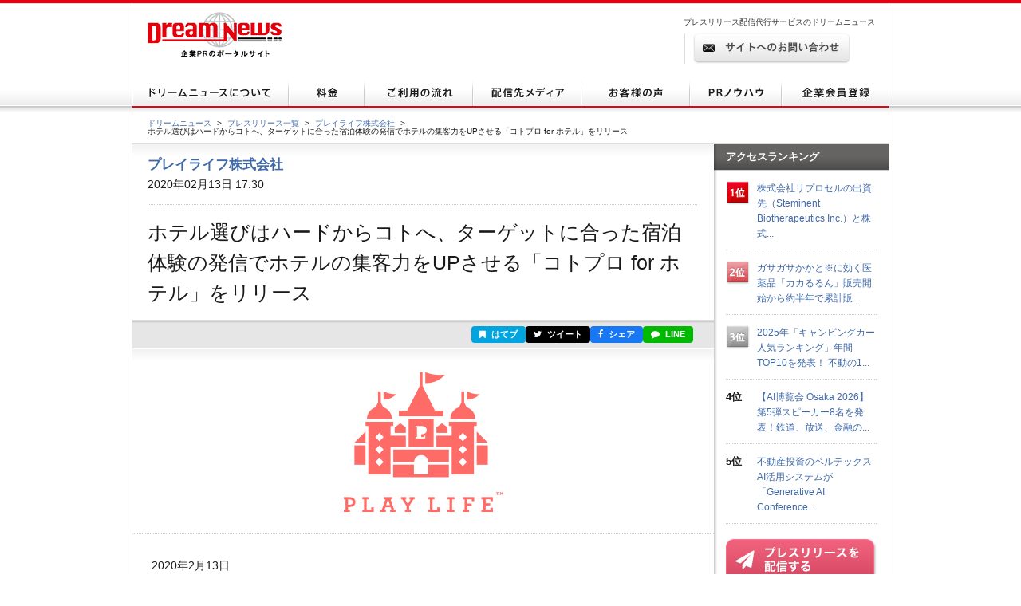

--- FILE ---
content_type: text/html; charset=utf-8
request_url: https://www.dreamnews.jp/press/0000210100/
body_size: 12584
content:
<!DOCTYPE html PUBLIC "-//W3C//DTD XHTML 1.0 Transitional//EN" "http://www.w3.org/TR/xhtml1/DTD/xhtml1-transitional.dtd">
<html xmlns="http://www.w3.org/1999/xhtml" xml:lang="ja" lang="ja">
<head>
  <meta http-equiv="Content-Type" content="text/html; charset=utf-8" />
  <title>ホテル選びはハードからコトへ、ターゲットに合った宿泊体験の発信でホテルの集客力をUPさせる「コトプロ for ホテル」をリリース | プレイライフ株式会社のプレスリリース</title>
  <meta http-equiv="content-script-type" content="text/javascript" />
  <meta http-equiv="content-style-type" content="text/css" />
  <meta name="csrf-token" content="7dRi0oLfwJKaiIB91zIrp4KTq2OQTglWPvLwNbvu">
    <meta name="keywords" content="ホテル選びはハードからコトへ、ターゲットに合った宿泊体験の発信でホテルの集客力をUPさせる「コトプロ for ホテル」をリリース,プレイライフ株式会社,プレスリリース,ニュースリリース,配信,代行,DreamNews,ドリームニュース" />
  <meta name="description" content="" />
  <!-- OGP -->
<meta property="og:type" content="article" />
<meta property="og:url" content="https://www.dreamnews.jp/press/0000210100" />
<meta property="og:site_name" content="ドリームニュース" />
<meta property="og:title" content="ホテル選びはハードからコトへ、ターゲットに合った宿泊体験の発信でホテルの集客力をUPさせる「コトプロ for ホテル」をリリース" />
<meta property="og:description" content="" />
<meta property="fb:app_id" content="281214448729868">
<meta property="og:image" content="https://www.dreamnews.jp/press/0000210100/images/bodyimage1" />
<!-- Twitter Card -->
<meta name="twitter:site" content="@dreamnews_press">
<meta name="twitter:title" content="ホテル選びはハードからコトへ、ターゲットに合った宿泊体験の発信でホテルの集客力をUPさせる「コトプロ for ホテル」をリリース">
<meta name="twitter:card" content="summary_large_image">
<meta name="twitter:creator" content="@dreamnews_press">
<meta name="twitter:description" content="">
<meta name="twitter:domain" content="www.dreamnews.jp">
<meta name="twitter:image" content="https://www.dreamnews.jp/press/0000210100/images/bodyimage1">
<meta name="twitter:image:src" content="https://www.dreamnews.jp/press/0000210100/images/bodyimage1">
  <link rel="shortcut icon" href="/img/common/favicon.ico" />
  <!-- for legacy browser -->
  <link rel="stylesheet" href="https://cdnjs.cloudflare.com/ajax/libs/font-awesome/4.7.0/css/font-awesome.min.css" />
  <link rel="stylesheet" type="text/css" href="/css/press.css?aaa" media="screen,print" />
<link rel="canonical" href="https://www.dreamnews.jp/press/0000210100" />
  <link rel="preload" as="style" href="https://www.dreamnews.jp/build/assets/app-SUL7eeBe.css" /><link rel="modulepreload" as="script" href="https://www.dreamnews.jp/build/assets/app-Cupe5fKM.js" /><link rel="modulepreload" as="script" href="https://www.dreamnews.jp/build/assets/jquery-C1W3mA5c.js" /><link rel="modulepreload" as="script" href="https://www.dreamnews.jp/build/assets/jquery.cookie-DCGUuyZl.js" /><link rel="modulepreload" as="script" href="https://www.dreamnews.jp/build/assets/jquery-DvToKkqq.js" /><link rel="stylesheet" href="https://www.dreamnews.jp/build/assets/app-SUL7eeBe.css" /><script type="module" src="https://www.dreamnews.jp/build/assets/app-Cupe5fKM.js"></script>  </head>

<body >
  <a id="pagetop" name="pagetop"></a>
  <div id="header">
  <p id="logo"><a href="/"><img src="/img/common/logo01.gif" alt="プレスリリース配信代行・掲載ならドリームニュース" width="168" height="57" /></a></p>
  
  <div class="contactBox">
  
  <p id="h1_sub">プレスリリース配信代行サービスのドリームニュース</p>
  <div class="tel">
  
  <!--<p class="txt01">サービスお問い合わせ専用ダイヤル <span>9:00～18：00（土日祝日を除く）</span></p>
  <p class="txt02"><span>03-6459-2831</span></p>-->
  
  </div> <!-- end of class="tel" -->
  
  <p class="ro btn01"><a href="https://www.dreamnews.jp/contact"><img src="/img/common/btn01.gif" alt="サイトからのお問い合わせ" width="197" height="38" /></a></p>
  </div>
  </div> <!-- end of id="header" -->


<div id="gnav">
  <ul class="ro">
    <li>
      <a href="https://www.dreamnews.jp/about">
        <img src="/img/common/gnav01.gif" alt="ドリームニュースについて" width="196" height="35" />
      </a>
    </li>
    <li>
      <a href="https://www.dreamnews.jp/price">
        <img src="/img/common/gnav02.gif" alt="料金" width="95" height="35" />
      </a>
    </li>
    <li>
      <a href="https://www.dreamnews.jp/flow">
        <img src="/img/common/gnav03.gif" alt="ご利用の流れ" width="136" height="35" />
      </a>
    </li>
    <li>
      <a href="https://www.dreamnews.jp/medialist">
        <img src="/img/common/gnav04.gif" alt="配信先メディア" width="136" height="35" />
      </a>
    </li>
    <li>
      <a href="https://www.dreamnews.jp/interview">
        <img src="/img/common/gnav05.gif" alt="お客様の声" width="136" height="35" />
      </a>
    </li>
    <li>
      <a href="https://www.dreamnews.jp/kiwame">
        <img src="/img/common/gnav06.gif" alt="PRノウハウ" width="115" height="35" />
      </a>
    </li>
    <li>
      <a href="https://www.dreamnews.jp/attention">
        <img src="/img/common/gnav07.gif" alt="企業会員登録" width="134" height="35" />
      </a>
    </li>
  </ul>
</div> <!-- end of id="gnav" -->  <div id="breadCrumb">
  <div id="breadCrumb-inner">
    <ul>
      <li><a href="https://www.dreamnews.jp">ドリームニュース</a><span>&gt;</span></li>
      <li><a href="https://www.dreamnews.jp/press">プレスリリース一覧</a><span>&gt;</span></li>
              <li><a href="https://www.dreamnews.jp/company/0000004915">プレイライフ株式会社</a><span>&gt;</span></li>
            <li class="press_title">ホテル選びはハードからコトへ、ターゲットに合った宿泊体験の発信でホテルの集客力をUPさせる「コトプロ for ホテル」をリリース</li>
    </ul>
  </div>
</div> <!-- end of id="breadCrumb" -->

<div id="main" class="press">
  <div id="main2column" class="clearfix">
    <div id="colmunLeft">
      <div id="headSec" class="section">
        <div id="company_name">
                      <a href="https://www.dreamnews.jp/company/0000004915">プレイライフ株式会社</a>
                  </div>
        <p class="date">2020年02月13日 17:30</p>
        <h1>ホテル選びはハードからコトへ、ターゲットに合った宿泊体験の発信でホテルの集客力をUPさせる「コトプロ for ホテル」をリリース</h1>
      </div> <!-- end of id="headSec" -->

      <div id="socialBtn">
        <div id="socialBtnInner" class="clearfix">
          <ul class="clearfix">
                        <li class="buttonHatena">
              <a href="https://b.hatena.ne.jp/entry/panel/?url=https%3A%2F%2Fwww.dreamnews.jp%2Fpress%2F0000210100&title=%E3%83%9B%E3%83%86%E3%83%AB%E9%81%B8%E3%81%B3%E3%81%AF%E3%83%8F%E3%83%BC%E3%83%89%E3%81%8B%E3%82%89%E3%82%B3%E3%83%88%E3%81%B8%E3%80%81%E3%82%BF%E3%83%BC%E3%82%B2%E3%83%83%E3%83%88%E3%81%AB%E5%90%88%E3%81%A3%E3%81%9F%E5%AE%BF%E6%B3%8A%E4%BD%93%E9%A8%93%E3%81%AE%E7%99%BA%E4%BF%A1%E3%81%A7%E3%83%9B%E3%83%86%E3%83%AB%E3%81%AE%E9%9B%86%E5%AE%A2%E5%8A%9B%E3%82%92UP%E3%81%95%E3%81%9B%E3%82%8B%E3%80%8C%E3%82%B3%E3%83%88%E3%83%97%E3%83%AD+for+%E3%83%9B%E3%83%86%E3%83%AB%E3%80%8D%E3%82%92%E3%83%AA%E3%83%AA%E3%83%BC%E3%82%B9" target="_blank" rel="nofollow" title="このエントリーをはてなブックマークに追加"><i class="fa fa-bookmark"></i> はてブ</a>
            </li>
            <li class="buttonTwitter">
              <a href="https://twitter.com/intent/tweet?text=%E3%83%9B%E3%83%86%E3%83%AB%E9%81%B8%E3%81%B3%E3%81%AF%E3%83%8F%E3%83%BC%E3%83%89%E3%81%8B%E3%82%89%E3%82%B3%E3%83%88%E3%81%B8%E3%80%81%E3%82%BF%E3%83%BC%E3%82%B2%E3%83%83%E3%83%88%E3%81%AB%E5%90%88%E3%81%A3%E3%81%9F%E5%AE%BF%E6%B3%8A%E4%BD%93%E9%A8%93%E3%81%AE%E7%99%BA%E4%BF%A1%E3%81%A7%E3%83%9B%E3%83%86%E3%83%AB%E3%81%AE%E9%9B%86%E5%AE%A2%E5%8A%9B%E3%82%92UP%E3%81%95%E3%81%9B%E3%82%8B%E3%80%8C%E3%82%B3%E3%83%88%E3%83%97%E3%83%AD+for+%E3%83%9B%E3%83%86%E3%83%AB%E3%80%8D%E3%82%92%E3%83%AA%E3%83%AA%E3%83%BC%E3%82%B9&url=https%3A%2F%2Fwww.dreamnews.jp%2Fpress%2F0000210100&via=dreamnews_press" target="_blank" rel="nofollow" title="ツイート"><i class="fa fa-twitter"></i> ツイート</a>
            </li>
            <li class="buttonFacebook">
              <a href="https://www.facebook.com/sharer/sharer.php?u=https%3A%2F%2Fwww.dreamnews.jp%2Fpress%2F0000210100" target="_blank" rel="nofollow" title="シェア"><i class="fa fa-facebook"></i> シェア</a>
            </li>
            <li class="buttonLine">
              <a href="https://social-plugins.line.me/lineit/share?url=https%3A%2F%2Fwww.dreamnews.jp%2Fpress%2F0000210100" target="_blank" rel="nofollow" title="LINEで送る"><i class="fa fa-comment"></i> LINE</a>
            </li>
          </ul>
        </div>
      </div> <!-- end of id="socialBtn" -->

      <div id="section01" class="section">
                <div class="logo">
          <img src="https://www.dreamnews.jp/press/0000210100/images/headimage" />
        </div>
                <div class="block nodot clearfix">
          <div id="body" class="layout11" itemprop="articleBody">
  <div id="body1area">
    <div id="body1">
      2020年2月13日<br />報道関係者各位<br /><br />日本最大級のアソビの実体験メディア「PLAYLIFE」を運営する、プレイライフ株式会社（本社：東京都港区 代表取締役CEO：佐藤太一、以下、プレイライフ）は、ホテルや旅館などの宿泊施設と周辺の観光施設の情報を併せた「宿泊体験（＝コト）」を旅のコーディネートプランとして紹介することで魅力を伝え、宿泊施設の集客力を強化するサービス「コトプロ for ホテル（<a href="https://www.dreamnews.jp/press/0000210100/j?ec=https%253A%252F%252Fcoto-pro.com">https://coto-pro.com</a>）」（以下、コトプロ）の正式版を2月13日にリリースしました。
    </div><!-- #body1 -->
  </div><!-- #body1area -->
  <!-- #body1area -->
    <div id="bodyimagearea" class="iscenter">
    <img src="https://www.dreamnews.jp/press/0000210100/images/bodyimage1" id="bodyimage1">
  </div><!-- #bodyimage1area -->
  
  <div id="body2area">
    <div id="body2">
      <br /><strong>■選ばれるホテルに必要なのは、宿泊施設情報＋αの宿泊体験の魅力</strong><br /><br />オリンピックを迎える今年、訪日外国人による宿泊施設のインバウンド需要が拡大し、全国各地でホテルの開業が相次いでおり、今まさにホテル乱立時代となっています。<br /><br />たくさんの宿泊施設ができている中で選ばれるホテルになるためには、楽天トラベルや、じゃらんnet などの大手宿泊予約サイトを中心とする、施設や食事プランのみの「ハード面」を中心としたPRだけでは、旅行者にそのホテルに泊まることで得られる宿泊体験の魅力が伝わらないのではないかと私たちは考えます。<br /><br />そこで、様々な地域の遊びの実体験プランを21,000本以上発信してきた、お出かけ情報メディア「PLAYLIFE」が、プランづくりで得たコンテンツ作成のノウハウを活用し、宿泊施設＋その周辺情報まで盛り込んだ魅力的な宿泊体験プランを作成します。「コトプロ」を通じて、宿の運営側にとっても、旅行者にとっても役立つ体験プラン作りで、ホテル業界の集客課題を解決していきます。<br /><br /><br /><strong>■「コトプロ for ホテル」の3つの特徴<br /><br />1） 「宿泊体験」の取材のプロが、魅力的なプランづくりをサポート</strong><br />「PLAYLIFE」のお出かけ情報メディアで活躍している250名以上の遊び体験のプロたちが、ホテルの強みを分析。さらにモデルを入れた撮影・取材を経て宿泊者に伝わるホテルの魅力を作ります。<br /><br /><strong>2）求める人に「体験」を届ける、Webプロモーション支援</strong><br />宿泊体験プランは月間400万人が使う「PLAYLIFE」へ掲載。その他、Facebook、InstagramなどのSNS広告、リスティング広告など、課題ごとに最適な広告で、狙いたいお客様を集客していきます。<br /><br /><strong>3）予約申し込み手数料が無料、直接自社予約フォームに集客誘導</strong><br />予約ごとの手数料はかかりません。コトプロの宿泊体験記事を見たユーザーをそのまま自社の公式サイトや予約システムに誘導設定することができます。効果事例として、月間約700名以上の送客効果が出ている施設があります。<br /><br /><br />「コトプロ」では、上記の特徴のとおり、OTA（Online Travel Agent）だけではできない宿の魅力の差別化や、独自のプロモーションを行う事が可能です。<br /><strong><br /></strong>
    </div><!-- #body2 -->
  </div><!-- #body2area -->
    <div id="bodyimagearea" class="iscenter">
    <img src="https://www.dreamnews.jp/press/0000210100/images/bodyimage2" id="bodyimage2">
  </div><!-- #bodyimage2area -->
  
  <div id="body3area">
    <div id="body3">
      <br /><strong>＜サービス費用について＞</strong><br />取材・初期費用などは無料で、月額6万円～ご利用が可能です。<br /><br /><br /><strong>＜コトプロ活用事例記事＞</strong><br />宿泊施設内での体験コンテンツをしっかり取材記事＆写真で紹介いたします。また、記事を見てすぐに予約したいと思ったユーザーに対して、直接ホテル予約画面に飛べるリンクボタンも記載しています。<br /><br />以下は、コトプロを活用いただいたホテル紹介記事となります。<br /><br /><strong>◇BREATH HOTEL様</strong>　　<a href="https://www.dreamnews.jp/press/0000210100/j?ec=https%253A%252F%252Fplay-life.jp%252Fplans%252F29455">https://play-life.jp/plans/29455</a><br />『記念日は「気張らないお泊り」が今どき、冬の穏やかな江ノ島で癒やしと絶景』<br /><br /><strong>◇ロイヤルホテル八ヶ岳様</strong>　<a href="https://www.dreamnews.jp/press/0000210100/j?ec=https%253A%252F%252Fplay-life.jp%252Fplans%252F29133">https://play-life.jp/plans/29133</a><br />『ウェルカムベビーのお宿・ロイヤルホテル八ヶ岳、初めてのお泊まりはここで決まり！』<br /><br /><br /><br /><strong>■観光・おでかけ情報メディア「PLAYLIFE」とは？<br /><br /></strong>「PLAYLIFE（ <a href="https://www.dreamnews.jp/press/0000210100/j?ec=http%253A%252F%252Fplay-life.jp">http://play-life.jp</a>）」は、月間400万人以上が利用する、日本最大級の遊びの実体験投稿メディアです。ユーザーが実際に体験し、楽しかった体験を遊びのノウハウとしてプラン化することで、遊びの情報を検索・共有・投稿することができます。「この世から孤独を無くす」というミッションのもと、アソビで世の中のヒトと社会の課題を解決していきます。<br /><br />ーーーーーーーーーーーーーーーーーーーーーーーーーーーーーーーーーーーーーーーーーーーー<br /><br /><strong>【プレイライフ株式会社 会社概要】</strong><br /><br />【会社名】　 プレイライフ株式会社（<a href="https://www.dreamnews.jp/press/0000210100/j?ec=https%253A%252F%252Fplaylife.co.jp">https://playlife.co.jp</a>）<br />【所在地】 　東京都港区南青山3-1-3 スプライン青山ビル6F<br />【代表者】　 代表取締役CEO 佐藤 太一<br />【事業内容】<br />日本最大級のアソビの実体験投稿メディア「PLAYLIFE（ <a href="https://www.dreamnews.jp/press/0000210100/j?ec=http%253A%252F%252Fplay-life.jp">http://play-life.jp</a>）」及び、遊びのサブスクリプションサービス「遊部（アソブ）<a href="https://www.dreamnews.jp/press/0000210100/j?ec=https%253A%252F%252Faso-bu.jp">https://aso-bu.jp</a> 」、ホテル業向け集客支援事業「コトプロ for ホテル（<a href="https://www.dreamnews.jp/press/0000210100/j?ec=https%253A%252F%252Fcoto-pro.com">https://coto-pro.com</a>）」の企画・開発・運営。<br /><br />【お問い合わせ先】<br />担当：下吉<br />メールアドレス：info@play-life.jp　<br />TEL：090-9334-6400
    </div><!-- #body3 -->
  </div><!-- #body3area -->
  <!-- #body3area -->
  
  <div id="body4area">
    <div id="body4">
      
    </div><!-- #body4 -->
  </div><!-- #body4area -->
  <!-- #body4area -->
  
  <div id="body5area">
    <div id="body5">
      
    </div><!-- #body5 -->
  </div><!-- #body5area -->
  <!-- #body5area -->

  
</div><!-- #body -->
        </div> <!-- end of class="block" -->
        <div class="press-attention-area">
            <p>※記載内容（リンク先を含む）のサービスや表現の適法性について、ドリームニュースでは関知しておらず確認しておりません。<p>
        </div>

          
        <div class="block">
          <ul class="clearfix">
            <li class="date">2020年02月13日 17:30</li>
                        <li class="category"><a href="https://www.dreamnews.jp/category/2">新サービス発表</a></li>
                      </ul>
                    <ul class="tag clearfix">
            <li>趣味、旅行、レジャー、スポーツ</li>
          </ul>
                  </div> <!-- end of class="block" -->
      </div> <!-- end of id="section01" -->

      
            <div id="outline" class="section">
        <div class="ttlBlock">
          <h2>会社概要</h2>
        </div>
        <div class="cont clearfix">
                    <div class="txtBlock">
            <dl class="clearfix">
              <dt>商号</dt>
              <dd>プレイライフ株式会社（プレイライフカブシキガイシャ）
              </dd>
                            <dt>代表者</dt>
              <dd>佐藤　太一</dd>
                                          <dt>所在地</dt>
              <dd>〒107-0062東京都港区南青山3-1-3スプライン青山ビル6F</dd>
                                          <dt>TEL</dt>
              <dd>070-1452-3344</dd>
                                          <dt>業種</dt>
              <dd>コンテンツ</dd>
                                          <dt>上場先</dt>
              <dd>未上場</dd>
                                          <dt>従業員数</dt>
              <dd>10名未満</dd>
                                          <dt>会社HP</dt>
              <dd><a href="http://playlife.co.jp/" rel="nofollow" target="_blank">http://playlife.co.jp/</a>
              </dd>
                                          <dt>公式ブログ</dt>
              <dd><a href="" rel="nofollow" target="_blank"></a></dd>
                          </dl>
            <ul class="btnBlock clearfix ro">
            </ul>
          </div>
        </div>
      </div> <!-- end of id="outline" -->
      
            <div id="latest" class="section">
        <div class="ttlBlock">
          <h2>プレイライフ株式会社の最新プレスリリース</h2>
        </div>
        <dl class="cont clearfix">
                    <dt>2020年05月01日 16:00</dt>
          <dd><a href="https://www.dreamnews.jp/press/0000214489">オンラインで燻製作り、お絵描き、寿司握り、クイズ大会まで！コロナに負けない「お家でリアル体験」ができる『バヅクリ』をリリース</a></dd>
                    <dt>2020年04月06日 16:30</dt>
          <dd><a href="https://www.dreamnews.jp/press/0000212989">アソビの部活コミュニティ「遊部」のイベントを4月からオンラインで開催！コロナに負けない遊びを提供</a></dd>
                    <dt>2020年03月31日 11:00</dt>
          <dd><a href="https://www.dreamnews.jp/press/0000212640">コロナに負けないプロジェクト『＃Save The Tourism』をダイブとプレイライフが4月から共同で開始、宿泊業界支援のためにアフターコロナにお得に泊まりにいけるホテルの体験プランを紹介</a></dd>
                    <dt>2020年02月28日 17:30</dt>
          <dd><a href="https://www.dreamnews.jp/press/0000210959">アソビベンチャーPLAYLIFEが、新型コロナウィルスで予約キャンセルが続く飲食店・レジャー施設の救済支援として、プロモーションプランを無償提供</a></dd>
                    <dt>2020年02月13日 17:30</dt>
          <dd><a href="https://www.dreamnews.jp/press/0000210100">ホテル選びはハードからコトへ、ターゲットに合った宿泊体験の発信でホテルの集客力をUPさせる「コトプロ for ホテル」をリリース</a></dd>
                  </dl>
        <p class="readMore"><a href="https://www.dreamnews.jp/company/0000004915">この企業のプレスリリースをもっと見る</a></p>
      </div> <!-- end of id="latest" -->
          </div> <!-- end of id="colmunLeft" -->

    <div id="colmunRight">
      <p class="title">アクセスランキング</p>
      <dl class="rank clearfix">
    <dt>
              <img src="/img/index/icon16.gif" alt="1位" width="30" height="31" />
          </dt>
    <dd>
      <a href="/press/0000339353/">株式会社リプロセルの出資先（Steminent Biotherapeutics Inc.）と株式...</a>
    </dd>
  </dl>
    <dl class="rank clearfix">
    <dt>
              <img src="/img/index/icon17.gif" alt="2位" width="30" height="31" />
          </dt>
    <dd>
      <a href="/press/0000320241/">ガサガサかかと※に効く医薬品「カカるるん」販売開始から約半年で累計販...</a>
    </dd>
  </dl>
    <dl class="rank clearfix">
    <dt>
              <img src="/img/index/icon18.gif" alt="3位" width="30" height="31" />
          </dt>
    <dd>
      <a href="/press/0000338191/">2025年「キャンピングカー人気ランキング」年間TOP10を発表！  不動の1...</a>
    </dd>
  </dl>
    <dl class="rank clearfix">
    <dt>
              4位
          </dt>
    <dd>
      <a href="/press/0000338801/">【AI博覧会 Osaka 2026】第5弾スピーカー8名を発表！鉄道、放送、金融の...</a>
    </dd>
  </dl>
    <dl class="rank clearfix">
    <dt>
              5位
          </dt>
    <dd>
      <a href="/press/0000338873/">不動産投資のベルテックス AI活用システムが「Generative AI Conference...</a>
    </dd>
  </dl>
      <script type="text/javascript">
        document.write('<script type="text/javascript" src="https://ra' + Math.floor(Math.random() * 2) + '.newswatch.co.jp/cgi-bin/ra/KAN044?cs=utf8&l=' + escape(location.href) + '"></scr' + 'ipt>');
      </script>
      <ul class="bnr">
        <li class="ro"><a href="https://www.dreamnews.jp/about"><img src="/img/common/press_combtn.png" alt="プレスリリースを配信する" /></a></li>
        <li class="ro"><a href="https://www.dreamnews.jp/about/media"><img src="/img/common/press_mediabtn.png" alt="プレスリリースを受け取る" /></a>
        </li>
        <li><a class="twitter-timeline" data-lang="ja" data-width="190" data-height="400" data-theme="light" href="https://twitter.com/dreamnews_press?ref_src=twsrc%5Etfw">ドリームニュース</a> <script async src="https://platform.twitter.com/widgets.js" charset="utf-8"></script></li>
        <li><a href="https://www.facebook.com/dreamnews.jp"><img src="/img/common/facebook_bnr.gif" alt="DreamNews:facebook"></a></li>
      </ul>
    </div> <!-- end of id="colmunRight" -->
  </div> <!-- end of id="main2column" -->
</div> <!-- end of id="main" -->

  <div id="pagetopBtn">
    <p><a href="#pagetop"><img src="/img/common/arrow01.gif" alt="" width="46" height="26" /></a></p>
  </div> <!-- end of id="pagetopBtn" -->
  <div id="footer">
  <div id="footerin">
    <dl class="footlist1">
      <dt>プレスリリース配信代行サービス</dt>
      <dd><a href="https://www.dreamnews.jp/about">ドリームニュースについて</a></dd>
      <dd><a href="https://www.dreamnews.jp/price">料金</a></dd>
      <dd><a href="https://www.dreamnews.jp/flow">ご利用の流れ</a></dd>
      <dd><a href="https://www.dreamnews.jp/medialist">配信先メディア</a></dd>
      <dd><a href="https://www.dreamnews.jp/interview">お客様の声</a></dd>
      <dd><a href="https://www.dreamnews.jp/kiwame">プレスリリースの究め</a></dd>
      <dd><a href="https://www.dreamnews.jp/kiwame/pressrelease">プレスリリースとは</a></dd>
      <dd><a href="https://www.dreamnews.jp/kiwame/writing">プレスリリースの書き方</a></dd>
      <dd><a href="https://www.dreamnews.jp/kiwame/template">プレスリリース テンプレート</a></dd>
      <dd><a href="https://www.dreamnews.jp/kiwame/magazine">プレスリリースマガジン</a></dd>
    </dl>
    <div class="footlist2">
      <div class="listCover">
        <dl class="footlist3">
          <dt>その他</dt>
          <dd><a href="https://www.dreamnews.jp/faq">よくあるご質問</a></dd>
          <dd><a href="https://www.dreamnews.jp/about/agency">代理店プログラム</a></dd>
          <dd><a href="https://www.dreamnews.jp/ad">広告掲載について</a></dd>
        </dl>
        <dl class="footlist4">
          <dt>関連サービス</dt>
          <dd><a href="https://www.dreamnews.jp/option/global">海外プレスリリース配信サービス</a></dd>
          <!--<dd><a href="https://www.dreamnews.jp/option/prepub">プレパブPRサービス</a></dd>-->
          <dd><a href="https://www.web-kessan.jp/" target="_blank">インターネット決算公告サービス「決算＠公告」</a></dd>
          <dd><a href="https://www.b-get.jp/" target="_blank">ブログでプロモーション「ブロゲット」</a></dd>
        </dl>
      </div> <!-- end of class="listCover" -->
      <dl class="footlist5">
        <dt>会員登録</dt>
        <dd><a href="https://www.dreamnews.jp/attention">企業会員登録-プレスリリース配信をご希望の企業様はこちら</a></dd>
        <dd><a href="https://www.dreamnews.jp/about/media">メディア会員登録-無料で最新のプレスリリースをお届けします</a></dd>
        <dd><a href="https://www.dreamnews.jp/about/monitor">モニター会員登録-登録無料、モニター会員募集中</a></dd>
      </dl>
    </div> <!-- end of class="footlist2" -->

    <dl class="footlist6">
      <dd>
        <p class="tel"></p>
        <p class="ro mt13"><a href="https://www.dreamnews.jp/contact"><img src="/img/common/btn02.gif" alt="サイトからのお問い合わせ" width="220" height="39" /></a></p>
        <p class="logo"><img src="/img/common/logo02.gif" alt="GlobalInsight Co.,Ltd." width="170" height="46" /></p>
      </dd>
    </dl> <!-- end of class="footlist6" -->
  </div> <!-- end of id="footerin" -->
</div> <!-- end of id="footer" -->

<div id="footer2">

  <p>
    <a href="https://www.dreamnews.jp/company">運営会社 </a>
     ｜ <a href="https://www.dreamnews.jp/privacy">プライバシーポリシー</a>
     ｜ <a href="https://www.dreamnews.jp/guideline/deletion">情報削除ガイドライン</a>
     ｜ <a href="https://www.dreamnews.jp/sitepolicy">サイトのご利用について</a>
     ｜ <a href="https://www.dreamnews.jp/sitemap">サイトマップ</a>
     ｜ <a href="https://www.dreamnews.jp/contact">お問い合わせ</a>
    </p>
  <address>&copy; 2007-2026 GlobalIndex Co.,Ltd. All Rights Reserved. </address>
</div> <!-- end of id="footer2" -->

  <script type="application/ld+json">
[{"@context":"https://schema.org","@type":"NewsArticle","headline":"ホテル選びはハードからコトへ、ターゲットに合った宿泊体験の発信でホテルの集客力をUPさせる「コトプロ for ホテル」をリリース","name":"ホテル選びはハードからコトへ、ターゲットに合った宿泊体験の発信でホテルの集客力をUPさせる「コトプロ for ホテル」をリリース","url":"https://www.dreamnews.jp/press/0000210100","image":[{"@type":"ImageObject","url":"https://www.dreamnews.jp/press/0000210100/images/bodyimage1"}],"datePublished":"2020-02-13T17:30:00+09:00","dateModified":"2020-02-13T17:31:08+09:00","mainEntityOfPage":{"@type":"WebPage","@id":"https://www.dreamnews.jp/press/0000210100","name":"ホテル選びはハードからコトへ、ターゲットに合った宿泊体験の発信でホテルの集客力をUPさせる「コトプロ for ホテル」をリリース"},"author":{"@type":"Organization","name":"プレイライフ株式会社"},"publisher":{"@type":"Organization","name":"ドリームニュース","logo":{"@type":"ImageObject","url":"https://www.dreamnews.jp/img/common/dreamnews.png","width":112,"height":112}},"identifier":"0000210100","inLanguage":"ja","isAccessibleForFree":true,"description":"","isPartOf":{"@type":"CreativeWork","name":"ドリームニュース","url":"https://www.dreamnews.jp"},"thumbnailUrl":"https://www.dreamnews.jp/press/0000210100/images/bodyimage1","articleSection":"新サービス発表"},{"@context":"https://schema.org","@type":"BreadcrumbList","itemListElement":[{"@type":"ListItem","position":1,"name":"ドリームニュース","item":"https://www.dreamnews.jp"},{"@type":"ListItem","position":2,"name":"プレスリリース一覧","item":"https://www.dreamnews.jp/press"},{"@type":"ListItem","position":3,"name":"プレイライフ株式会社","item":"https://www.dreamnews.jp/company/0000004915"},{"@type":"ListItem","position":4,"name":"ホテル選びはハードからコトへ、ターゲットに合った宿泊体験の発信でホテルの集客力をUPさせる「コトプロ for ホテル」をリリース","item":"https://www.dreamnews.jp/press/0000210100"}]}]</script>
</body>

</html>
